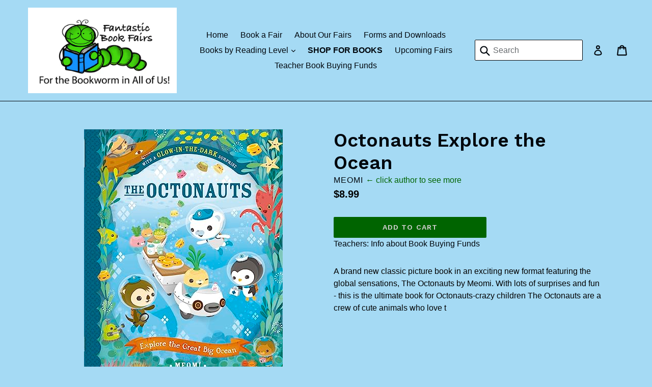

--- FILE ---
content_type: text/javascript; charset=utf-8
request_url: https://fantasticbookfairs.com/products/octonauts-explore-the-ocean.js
body_size: 321
content:
{"id":7488135037041,"title":"Octonauts Explore the Ocean","handle":"octonauts-explore-the-ocean","description":"\u003cp\u003eA brand new classic picture book in an exciting new format featuring the global sensations, The Octonauts by Meomi. With lots of surprises and fun - this is the ultimate book for Octonauts-crazy children The Octonauts are a crew of cute animals who love t\u003c\/p\u003e","published_at":"2025-09-26T08:50:45-04:00","created_at":"2025-09-26T08:50:45-04:00","vendor":"Meomi","type":"A - Picture Soft","tags":[],"price":899,"price_min":899,"price_max":899,"available":true,"price_varies":false,"compare_at_price":null,"compare_at_price_min":0,"compare_at_price_max":0,"compare_at_price_varies":false,"variants":[{"id":42451705233521,"title":"Default Title","option1":"Default Title","option2":null,"option3":null,"sku":"9780008283308","requires_shipping":true,"taxable":true,"featured_image":null,"available":true,"name":"Octonauts Explore the Ocean","public_title":null,"options":["Default Title"],"price":899,"weight":0,"compare_at_price":null,"inventory_management":"shopify","barcode":"9780008283308","requires_selling_plan":false,"selling_plan_allocations":[]}],"images":["\/\/cdn.shopify.com\/s\/files\/1\/2181\/3421\/files\/9780008283308-us.jpg?v=1758891047"],"featured_image":"\/\/cdn.shopify.com\/s\/files\/1\/2181\/3421\/files\/9780008283308-us.jpg?v=1758891047","options":[{"name":"Title","position":1,"values":["Default Title"]}],"url":"\/products\/octonauts-explore-the-ocean","media":[{"alt":null,"id":25731740794993,"position":1,"preview_image":{"aspect_ratio":0.78,"height":500,"width":390,"src":"https:\/\/cdn.shopify.com\/s\/files\/1\/2181\/3421\/files\/9780008283308-us.jpg?v=1758891047"},"aspect_ratio":0.78,"height":500,"media_type":"image","src":"https:\/\/cdn.shopify.com\/s\/files\/1\/2181\/3421\/files\/9780008283308-us.jpg?v=1758891047","width":390}],"requires_selling_plan":false,"selling_plan_groups":[]}